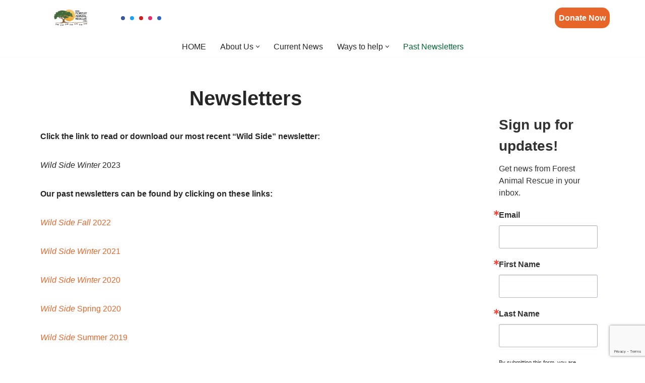

--- FILE ---
content_type: text/html; charset=utf-8
request_url: https://www.google.com/recaptcha/api2/anchor?ar=1&k=6LfHrSkUAAAAAPnKk5cT6JuKlKPzbwyTYuO8--Vr&co=aHR0cHM6Ly93d3cuZm9yZXN0YW5pbWFscmVzY3VlLm9yZzo0NDM.&hl=en&v=PoyoqOPhxBO7pBk68S4YbpHZ&size=invisible&anchor-ms=20000&execute-ms=30000&cb=ijrcwvk4d5jv
body_size: 49417
content:
<!DOCTYPE HTML><html dir="ltr" lang="en"><head><meta http-equiv="Content-Type" content="text/html; charset=UTF-8">
<meta http-equiv="X-UA-Compatible" content="IE=edge">
<title>reCAPTCHA</title>
<style type="text/css">
/* cyrillic-ext */
@font-face {
  font-family: 'Roboto';
  font-style: normal;
  font-weight: 400;
  font-stretch: 100%;
  src: url(//fonts.gstatic.com/s/roboto/v48/KFO7CnqEu92Fr1ME7kSn66aGLdTylUAMa3GUBHMdazTgWw.woff2) format('woff2');
  unicode-range: U+0460-052F, U+1C80-1C8A, U+20B4, U+2DE0-2DFF, U+A640-A69F, U+FE2E-FE2F;
}
/* cyrillic */
@font-face {
  font-family: 'Roboto';
  font-style: normal;
  font-weight: 400;
  font-stretch: 100%;
  src: url(//fonts.gstatic.com/s/roboto/v48/KFO7CnqEu92Fr1ME7kSn66aGLdTylUAMa3iUBHMdazTgWw.woff2) format('woff2');
  unicode-range: U+0301, U+0400-045F, U+0490-0491, U+04B0-04B1, U+2116;
}
/* greek-ext */
@font-face {
  font-family: 'Roboto';
  font-style: normal;
  font-weight: 400;
  font-stretch: 100%;
  src: url(//fonts.gstatic.com/s/roboto/v48/KFO7CnqEu92Fr1ME7kSn66aGLdTylUAMa3CUBHMdazTgWw.woff2) format('woff2');
  unicode-range: U+1F00-1FFF;
}
/* greek */
@font-face {
  font-family: 'Roboto';
  font-style: normal;
  font-weight: 400;
  font-stretch: 100%;
  src: url(//fonts.gstatic.com/s/roboto/v48/KFO7CnqEu92Fr1ME7kSn66aGLdTylUAMa3-UBHMdazTgWw.woff2) format('woff2');
  unicode-range: U+0370-0377, U+037A-037F, U+0384-038A, U+038C, U+038E-03A1, U+03A3-03FF;
}
/* math */
@font-face {
  font-family: 'Roboto';
  font-style: normal;
  font-weight: 400;
  font-stretch: 100%;
  src: url(//fonts.gstatic.com/s/roboto/v48/KFO7CnqEu92Fr1ME7kSn66aGLdTylUAMawCUBHMdazTgWw.woff2) format('woff2');
  unicode-range: U+0302-0303, U+0305, U+0307-0308, U+0310, U+0312, U+0315, U+031A, U+0326-0327, U+032C, U+032F-0330, U+0332-0333, U+0338, U+033A, U+0346, U+034D, U+0391-03A1, U+03A3-03A9, U+03B1-03C9, U+03D1, U+03D5-03D6, U+03F0-03F1, U+03F4-03F5, U+2016-2017, U+2034-2038, U+203C, U+2040, U+2043, U+2047, U+2050, U+2057, U+205F, U+2070-2071, U+2074-208E, U+2090-209C, U+20D0-20DC, U+20E1, U+20E5-20EF, U+2100-2112, U+2114-2115, U+2117-2121, U+2123-214F, U+2190, U+2192, U+2194-21AE, U+21B0-21E5, U+21F1-21F2, U+21F4-2211, U+2213-2214, U+2216-22FF, U+2308-230B, U+2310, U+2319, U+231C-2321, U+2336-237A, U+237C, U+2395, U+239B-23B7, U+23D0, U+23DC-23E1, U+2474-2475, U+25AF, U+25B3, U+25B7, U+25BD, U+25C1, U+25CA, U+25CC, U+25FB, U+266D-266F, U+27C0-27FF, U+2900-2AFF, U+2B0E-2B11, U+2B30-2B4C, U+2BFE, U+3030, U+FF5B, U+FF5D, U+1D400-1D7FF, U+1EE00-1EEFF;
}
/* symbols */
@font-face {
  font-family: 'Roboto';
  font-style: normal;
  font-weight: 400;
  font-stretch: 100%;
  src: url(//fonts.gstatic.com/s/roboto/v48/KFO7CnqEu92Fr1ME7kSn66aGLdTylUAMaxKUBHMdazTgWw.woff2) format('woff2');
  unicode-range: U+0001-000C, U+000E-001F, U+007F-009F, U+20DD-20E0, U+20E2-20E4, U+2150-218F, U+2190, U+2192, U+2194-2199, U+21AF, U+21E6-21F0, U+21F3, U+2218-2219, U+2299, U+22C4-22C6, U+2300-243F, U+2440-244A, U+2460-24FF, U+25A0-27BF, U+2800-28FF, U+2921-2922, U+2981, U+29BF, U+29EB, U+2B00-2BFF, U+4DC0-4DFF, U+FFF9-FFFB, U+10140-1018E, U+10190-1019C, U+101A0, U+101D0-101FD, U+102E0-102FB, U+10E60-10E7E, U+1D2C0-1D2D3, U+1D2E0-1D37F, U+1F000-1F0FF, U+1F100-1F1AD, U+1F1E6-1F1FF, U+1F30D-1F30F, U+1F315, U+1F31C, U+1F31E, U+1F320-1F32C, U+1F336, U+1F378, U+1F37D, U+1F382, U+1F393-1F39F, U+1F3A7-1F3A8, U+1F3AC-1F3AF, U+1F3C2, U+1F3C4-1F3C6, U+1F3CA-1F3CE, U+1F3D4-1F3E0, U+1F3ED, U+1F3F1-1F3F3, U+1F3F5-1F3F7, U+1F408, U+1F415, U+1F41F, U+1F426, U+1F43F, U+1F441-1F442, U+1F444, U+1F446-1F449, U+1F44C-1F44E, U+1F453, U+1F46A, U+1F47D, U+1F4A3, U+1F4B0, U+1F4B3, U+1F4B9, U+1F4BB, U+1F4BF, U+1F4C8-1F4CB, U+1F4D6, U+1F4DA, U+1F4DF, U+1F4E3-1F4E6, U+1F4EA-1F4ED, U+1F4F7, U+1F4F9-1F4FB, U+1F4FD-1F4FE, U+1F503, U+1F507-1F50B, U+1F50D, U+1F512-1F513, U+1F53E-1F54A, U+1F54F-1F5FA, U+1F610, U+1F650-1F67F, U+1F687, U+1F68D, U+1F691, U+1F694, U+1F698, U+1F6AD, U+1F6B2, U+1F6B9-1F6BA, U+1F6BC, U+1F6C6-1F6CF, U+1F6D3-1F6D7, U+1F6E0-1F6EA, U+1F6F0-1F6F3, U+1F6F7-1F6FC, U+1F700-1F7FF, U+1F800-1F80B, U+1F810-1F847, U+1F850-1F859, U+1F860-1F887, U+1F890-1F8AD, U+1F8B0-1F8BB, U+1F8C0-1F8C1, U+1F900-1F90B, U+1F93B, U+1F946, U+1F984, U+1F996, U+1F9E9, U+1FA00-1FA6F, U+1FA70-1FA7C, U+1FA80-1FA89, U+1FA8F-1FAC6, U+1FACE-1FADC, U+1FADF-1FAE9, U+1FAF0-1FAF8, U+1FB00-1FBFF;
}
/* vietnamese */
@font-face {
  font-family: 'Roboto';
  font-style: normal;
  font-weight: 400;
  font-stretch: 100%;
  src: url(//fonts.gstatic.com/s/roboto/v48/KFO7CnqEu92Fr1ME7kSn66aGLdTylUAMa3OUBHMdazTgWw.woff2) format('woff2');
  unicode-range: U+0102-0103, U+0110-0111, U+0128-0129, U+0168-0169, U+01A0-01A1, U+01AF-01B0, U+0300-0301, U+0303-0304, U+0308-0309, U+0323, U+0329, U+1EA0-1EF9, U+20AB;
}
/* latin-ext */
@font-face {
  font-family: 'Roboto';
  font-style: normal;
  font-weight: 400;
  font-stretch: 100%;
  src: url(//fonts.gstatic.com/s/roboto/v48/KFO7CnqEu92Fr1ME7kSn66aGLdTylUAMa3KUBHMdazTgWw.woff2) format('woff2');
  unicode-range: U+0100-02BA, U+02BD-02C5, U+02C7-02CC, U+02CE-02D7, U+02DD-02FF, U+0304, U+0308, U+0329, U+1D00-1DBF, U+1E00-1E9F, U+1EF2-1EFF, U+2020, U+20A0-20AB, U+20AD-20C0, U+2113, U+2C60-2C7F, U+A720-A7FF;
}
/* latin */
@font-face {
  font-family: 'Roboto';
  font-style: normal;
  font-weight: 400;
  font-stretch: 100%;
  src: url(//fonts.gstatic.com/s/roboto/v48/KFO7CnqEu92Fr1ME7kSn66aGLdTylUAMa3yUBHMdazQ.woff2) format('woff2');
  unicode-range: U+0000-00FF, U+0131, U+0152-0153, U+02BB-02BC, U+02C6, U+02DA, U+02DC, U+0304, U+0308, U+0329, U+2000-206F, U+20AC, U+2122, U+2191, U+2193, U+2212, U+2215, U+FEFF, U+FFFD;
}
/* cyrillic-ext */
@font-face {
  font-family: 'Roboto';
  font-style: normal;
  font-weight: 500;
  font-stretch: 100%;
  src: url(//fonts.gstatic.com/s/roboto/v48/KFO7CnqEu92Fr1ME7kSn66aGLdTylUAMa3GUBHMdazTgWw.woff2) format('woff2');
  unicode-range: U+0460-052F, U+1C80-1C8A, U+20B4, U+2DE0-2DFF, U+A640-A69F, U+FE2E-FE2F;
}
/* cyrillic */
@font-face {
  font-family: 'Roboto';
  font-style: normal;
  font-weight: 500;
  font-stretch: 100%;
  src: url(//fonts.gstatic.com/s/roboto/v48/KFO7CnqEu92Fr1ME7kSn66aGLdTylUAMa3iUBHMdazTgWw.woff2) format('woff2');
  unicode-range: U+0301, U+0400-045F, U+0490-0491, U+04B0-04B1, U+2116;
}
/* greek-ext */
@font-face {
  font-family: 'Roboto';
  font-style: normal;
  font-weight: 500;
  font-stretch: 100%;
  src: url(//fonts.gstatic.com/s/roboto/v48/KFO7CnqEu92Fr1ME7kSn66aGLdTylUAMa3CUBHMdazTgWw.woff2) format('woff2');
  unicode-range: U+1F00-1FFF;
}
/* greek */
@font-face {
  font-family: 'Roboto';
  font-style: normal;
  font-weight: 500;
  font-stretch: 100%;
  src: url(//fonts.gstatic.com/s/roboto/v48/KFO7CnqEu92Fr1ME7kSn66aGLdTylUAMa3-UBHMdazTgWw.woff2) format('woff2');
  unicode-range: U+0370-0377, U+037A-037F, U+0384-038A, U+038C, U+038E-03A1, U+03A3-03FF;
}
/* math */
@font-face {
  font-family: 'Roboto';
  font-style: normal;
  font-weight: 500;
  font-stretch: 100%;
  src: url(//fonts.gstatic.com/s/roboto/v48/KFO7CnqEu92Fr1ME7kSn66aGLdTylUAMawCUBHMdazTgWw.woff2) format('woff2');
  unicode-range: U+0302-0303, U+0305, U+0307-0308, U+0310, U+0312, U+0315, U+031A, U+0326-0327, U+032C, U+032F-0330, U+0332-0333, U+0338, U+033A, U+0346, U+034D, U+0391-03A1, U+03A3-03A9, U+03B1-03C9, U+03D1, U+03D5-03D6, U+03F0-03F1, U+03F4-03F5, U+2016-2017, U+2034-2038, U+203C, U+2040, U+2043, U+2047, U+2050, U+2057, U+205F, U+2070-2071, U+2074-208E, U+2090-209C, U+20D0-20DC, U+20E1, U+20E5-20EF, U+2100-2112, U+2114-2115, U+2117-2121, U+2123-214F, U+2190, U+2192, U+2194-21AE, U+21B0-21E5, U+21F1-21F2, U+21F4-2211, U+2213-2214, U+2216-22FF, U+2308-230B, U+2310, U+2319, U+231C-2321, U+2336-237A, U+237C, U+2395, U+239B-23B7, U+23D0, U+23DC-23E1, U+2474-2475, U+25AF, U+25B3, U+25B7, U+25BD, U+25C1, U+25CA, U+25CC, U+25FB, U+266D-266F, U+27C0-27FF, U+2900-2AFF, U+2B0E-2B11, U+2B30-2B4C, U+2BFE, U+3030, U+FF5B, U+FF5D, U+1D400-1D7FF, U+1EE00-1EEFF;
}
/* symbols */
@font-face {
  font-family: 'Roboto';
  font-style: normal;
  font-weight: 500;
  font-stretch: 100%;
  src: url(//fonts.gstatic.com/s/roboto/v48/KFO7CnqEu92Fr1ME7kSn66aGLdTylUAMaxKUBHMdazTgWw.woff2) format('woff2');
  unicode-range: U+0001-000C, U+000E-001F, U+007F-009F, U+20DD-20E0, U+20E2-20E4, U+2150-218F, U+2190, U+2192, U+2194-2199, U+21AF, U+21E6-21F0, U+21F3, U+2218-2219, U+2299, U+22C4-22C6, U+2300-243F, U+2440-244A, U+2460-24FF, U+25A0-27BF, U+2800-28FF, U+2921-2922, U+2981, U+29BF, U+29EB, U+2B00-2BFF, U+4DC0-4DFF, U+FFF9-FFFB, U+10140-1018E, U+10190-1019C, U+101A0, U+101D0-101FD, U+102E0-102FB, U+10E60-10E7E, U+1D2C0-1D2D3, U+1D2E0-1D37F, U+1F000-1F0FF, U+1F100-1F1AD, U+1F1E6-1F1FF, U+1F30D-1F30F, U+1F315, U+1F31C, U+1F31E, U+1F320-1F32C, U+1F336, U+1F378, U+1F37D, U+1F382, U+1F393-1F39F, U+1F3A7-1F3A8, U+1F3AC-1F3AF, U+1F3C2, U+1F3C4-1F3C6, U+1F3CA-1F3CE, U+1F3D4-1F3E0, U+1F3ED, U+1F3F1-1F3F3, U+1F3F5-1F3F7, U+1F408, U+1F415, U+1F41F, U+1F426, U+1F43F, U+1F441-1F442, U+1F444, U+1F446-1F449, U+1F44C-1F44E, U+1F453, U+1F46A, U+1F47D, U+1F4A3, U+1F4B0, U+1F4B3, U+1F4B9, U+1F4BB, U+1F4BF, U+1F4C8-1F4CB, U+1F4D6, U+1F4DA, U+1F4DF, U+1F4E3-1F4E6, U+1F4EA-1F4ED, U+1F4F7, U+1F4F9-1F4FB, U+1F4FD-1F4FE, U+1F503, U+1F507-1F50B, U+1F50D, U+1F512-1F513, U+1F53E-1F54A, U+1F54F-1F5FA, U+1F610, U+1F650-1F67F, U+1F687, U+1F68D, U+1F691, U+1F694, U+1F698, U+1F6AD, U+1F6B2, U+1F6B9-1F6BA, U+1F6BC, U+1F6C6-1F6CF, U+1F6D3-1F6D7, U+1F6E0-1F6EA, U+1F6F0-1F6F3, U+1F6F7-1F6FC, U+1F700-1F7FF, U+1F800-1F80B, U+1F810-1F847, U+1F850-1F859, U+1F860-1F887, U+1F890-1F8AD, U+1F8B0-1F8BB, U+1F8C0-1F8C1, U+1F900-1F90B, U+1F93B, U+1F946, U+1F984, U+1F996, U+1F9E9, U+1FA00-1FA6F, U+1FA70-1FA7C, U+1FA80-1FA89, U+1FA8F-1FAC6, U+1FACE-1FADC, U+1FADF-1FAE9, U+1FAF0-1FAF8, U+1FB00-1FBFF;
}
/* vietnamese */
@font-face {
  font-family: 'Roboto';
  font-style: normal;
  font-weight: 500;
  font-stretch: 100%;
  src: url(//fonts.gstatic.com/s/roboto/v48/KFO7CnqEu92Fr1ME7kSn66aGLdTylUAMa3OUBHMdazTgWw.woff2) format('woff2');
  unicode-range: U+0102-0103, U+0110-0111, U+0128-0129, U+0168-0169, U+01A0-01A1, U+01AF-01B0, U+0300-0301, U+0303-0304, U+0308-0309, U+0323, U+0329, U+1EA0-1EF9, U+20AB;
}
/* latin-ext */
@font-face {
  font-family: 'Roboto';
  font-style: normal;
  font-weight: 500;
  font-stretch: 100%;
  src: url(//fonts.gstatic.com/s/roboto/v48/KFO7CnqEu92Fr1ME7kSn66aGLdTylUAMa3KUBHMdazTgWw.woff2) format('woff2');
  unicode-range: U+0100-02BA, U+02BD-02C5, U+02C7-02CC, U+02CE-02D7, U+02DD-02FF, U+0304, U+0308, U+0329, U+1D00-1DBF, U+1E00-1E9F, U+1EF2-1EFF, U+2020, U+20A0-20AB, U+20AD-20C0, U+2113, U+2C60-2C7F, U+A720-A7FF;
}
/* latin */
@font-face {
  font-family: 'Roboto';
  font-style: normal;
  font-weight: 500;
  font-stretch: 100%;
  src: url(//fonts.gstatic.com/s/roboto/v48/KFO7CnqEu92Fr1ME7kSn66aGLdTylUAMa3yUBHMdazQ.woff2) format('woff2');
  unicode-range: U+0000-00FF, U+0131, U+0152-0153, U+02BB-02BC, U+02C6, U+02DA, U+02DC, U+0304, U+0308, U+0329, U+2000-206F, U+20AC, U+2122, U+2191, U+2193, U+2212, U+2215, U+FEFF, U+FFFD;
}
/* cyrillic-ext */
@font-face {
  font-family: 'Roboto';
  font-style: normal;
  font-weight: 900;
  font-stretch: 100%;
  src: url(//fonts.gstatic.com/s/roboto/v48/KFO7CnqEu92Fr1ME7kSn66aGLdTylUAMa3GUBHMdazTgWw.woff2) format('woff2');
  unicode-range: U+0460-052F, U+1C80-1C8A, U+20B4, U+2DE0-2DFF, U+A640-A69F, U+FE2E-FE2F;
}
/* cyrillic */
@font-face {
  font-family: 'Roboto';
  font-style: normal;
  font-weight: 900;
  font-stretch: 100%;
  src: url(//fonts.gstatic.com/s/roboto/v48/KFO7CnqEu92Fr1ME7kSn66aGLdTylUAMa3iUBHMdazTgWw.woff2) format('woff2');
  unicode-range: U+0301, U+0400-045F, U+0490-0491, U+04B0-04B1, U+2116;
}
/* greek-ext */
@font-face {
  font-family: 'Roboto';
  font-style: normal;
  font-weight: 900;
  font-stretch: 100%;
  src: url(//fonts.gstatic.com/s/roboto/v48/KFO7CnqEu92Fr1ME7kSn66aGLdTylUAMa3CUBHMdazTgWw.woff2) format('woff2');
  unicode-range: U+1F00-1FFF;
}
/* greek */
@font-face {
  font-family: 'Roboto';
  font-style: normal;
  font-weight: 900;
  font-stretch: 100%;
  src: url(//fonts.gstatic.com/s/roboto/v48/KFO7CnqEu92Fr1ME7kSn66aGLdTylUAMa3-UBHMdazTgWw.woff2) format('woff2');
  unicode-range: U+0370-0377, U+037A-037F, U+0384-038A, U+038C, U+038E-03A1, U+03A3-03FF;
}
/* math */
@font-face {
  font-family: 'Roboto';
  font-style: normal;
  font-weight: 900;
  font-stretch: 100%;
  src: url(//fonts.gstatic.com/s/roboto/v48/KFO7CnqEu92Fr1ME7kSn66aGLdTylUAMawCUBHMdazTgWw.woff2) format('woff2');
  unicode-range: U+0302-0303, U+0305, U+0307-0308, U+0310, U+0312, U+0315, U+031A, U+0326-0327, U+032C, U+032F-0330, U+0332-0333, U+0338, U+033A, U+0346, U+034D, U+0391-03A1, U+03A3-03A9, U+03B1-03C9, U+03D1, U+03D5-03D6, U+03F0-03F1, U+03F4-03F5, U+2016-2017, U+2034-2038, U+203C, U+2040, U+2043, U+2047, U+2050, U+2057, U+205F, U+2070-2071, U+2074-208E, U+2090-209C, U+20D0-20DC, U+20E1, U+20E5-20EF, U+2100-2112, U+2114-2115, U+2117-2121, U+2123-214F, U+2190, U+2192, U+2194-21AE, U+21B0-21E5, U+21F1-21F2, U+21F4-2211, U+2213-2214, U+2216-22FF, U+2308-230B, U+2310, U+2319, U+231C-2321, U+2336-237A, U+237C, U+2395, U+239B-23B7, U+23D0, U+23DC-23E1, U+2474-2475, U+25AF, U+25B3, U+25B7, U+25BD, U+25C1, U+25CA, U+25CC, U+25FB, U+266D-266F, U+27C0-27FF, U+2900-2AFF, U+2B0E-2B11, U+2B30-2B4C, U+2BFE, U+3030, U+FF5B, U+FF5D, U+1D400-1D7FF, U+1EE00-1EEFF;
}
/* symbols */
@font-face {
  font-family: 'Roboto';
  font-style: normal;
  font-weight: 900;
  font-stretch: 100%;
  src: url(//fonts.gstatic.com/s/roboto/v48/KFO7CnqEu92Fr1ME7kSn66aGLdTylUAMaxKUBHMdazTgWw.woff2) format('woff2');
  unicode-range: U+0001-000C, U+000E-001F, U+007F-009F, U+20DD-20E0, U+20E2-20E4, U+2150-218F, U+2190, U+2192, U+2194-2199, U+21AF, U+21E6-21F0, U+21F3, U+2218-2219, U+2299, U+22C4-22C6, U+2300-243F, U+2440-244A, U+2460-24FF, U+25A0-27BF, U+2800-28FF, U+2921-2922, U+2981, U+29BF, U+29EB, U+2B00-2BFF, U+4DC0-4DFF, U+FFF9-FFFB, U+10140-1018E, U+10190-1019C, U+101A0, U+101D0-101FD, U+102E0-102FB, U+10E60-10E7E, U+1D2C0-1D2D3, U+1D2E0-1D37F, U+1F000-1F0FF, U+1F100-1F1AD, U+1F1E6-1F1FF, U+1F30D-1F30F, U+1F315, U+1F31C, U+1F31E, U+1F320-1F32C, U+1F336, U+1F378, U+1F37D, U+1F382, U+1F393-1F39F, U+1F3A7-1F3A8, U+1F3AC-1F3AF, U+1F3C2, U+1F3C4-1F3C6, U+1F3CA-1F3CE, U+1F3D4-1F3E0, U+1F3ED, U+1F3F1-1F3F3, U+1F3F5-1F3F7, U+1F408, U+1F415, U+1F41F, U+1F426, U+1F43F, U+1F441-1F442, U+1F444, U+1F446-1F449, U+1F44C-1F44E, U+1F453, U+1F46A, U+1F47D, U+1F4A3, U+1F4B0, U+1F4B3, U+1F4B9, U+1F4BB, U+1F4BF, U+1F4C8-1F4CB, U+1F4D6, U+1F4DA, U+1F4DF, U+1F4E3-1F4E6, U+1F4EA-1F4ED, U+1F4F7, U+1F4F9-1F4FB, U+1F4FD-1F4FE, U+1F503, U+1F507-1F50B, U+1F50D, U+1F512-1F513, U+1F53E-1F54A, U+1F54F-1F5FA, U+1F610, U+1F650-1F67F, U+1F687, U+1F68D, U+1F691, U+1F694, U+1F698, U+1F6AD, U+1F6B2, U+1F6B9-1F6BA, U+1F6BC, U+1F6C6-1F6CF, U+1F6D3-1F6D7, U+1F6E0-1F6EA, U+1F6F0-1F6F3, U+1F6F7-1F6FC, U+1F700-1F7FF, U+1F800-1F80B, U+1F810-1F847, U+1F850-1F859, U+1F860-1F887, U+1F890-1F8AD, U+1F8B0-1F8BB, U+1F8C0-1F8C1, U+1F900-1F90B, U+1F93B, U+1F946, U+1F984, U+1F996, U+1F9E9, U+1FA00-1FA6F, U+1FA70-1FA7C, U+1FA80-1FA89, U+1FA8F-1FAC6, U+1FACE-1FADC, U+1FADF-1FAE9, U+1FAF0-1FAF8, U+1FB00-1FBFF;
}
/* vietnamese */
@font-face {
  font-family: 'Roboto';
  font-style: normal;
  font-weight: 900;
  font-stretch: 100%;
  src: url(//fonts.gstatic.com/s/roboto/v48/KFO7CnqEu92Fr1ME7kSn66aGLdTylUAMa3OUBHMdazTgWw.woff2) format('woff2');
  unicode-range: U+0102-0103, U+0110-0111, U+0128-0129, U+0168-0169, U+01A0-01A1, U+01AF-01B0, U+0300-0301, U+0303-0304, U+0308-0309, U+0323, U+0329, U+1EA0-1EF9, U+20AB;
}
/* latin-ext */
@font-face {
  font-family: 'Roboto';
  font-style: normal;
  font-weight: 900;
  font-stretch: 100%;
  src: url(//fonts.gstatic.com/s/roboto/v48/KFO7CnqEu92Fr1ME7kSn66aGLdTylUAMa3KUBHMdazTgWw.woff2) format('woff2');
  unicode-range: U+0100-02BA, U+02BD-02C5, U+02C7-02CC, U+02CE-02D7, U+02DD-02FF, U+0304, U+0308, U+0329, U+1D00-1DBF, U+1E00-1E9F, U+1EF2-1EFF, U+2020, U+20A0-20AB, U+20AD-20C0, U+2113, U+2C60-2C7F, U+A720-A7FF;
}
/* latin */
@font-face {
  font-family: 'Roboto';
  font-style: normal;
  font-weight: 900;
  font-stretch: 100%;
  src: url(//fonts.gstatic.com/s/roboto/v48/KFO7CnqEu92Fr1ME7kSn66aGLdTylUAMa3yUBHMdazQ.woff2) format('woff2');
  unicode-range: U+0000-00FF, U+0131, U+0152-0153, U+02BB-02BC, U+02C6, U+02DA, U+02DC, U+0304, U+0308, U+0329, U+2000-206F, U+20AC, U+2122, U+2191, U+2193, U+2212, U+2215, U+FEFF, U+FFFD;
}

</style>
<link rel="stylesheet" type="text/css" href="https://www.gstatic.com/recaptcha/releases/PoyoqOPhxBO7pBk68S4YbpHZ/styles__ltr.css">
<script nonce="ohMr1gwmN_5y4fWQiS4RAA" type="text/javascript">window['__recaptcha_api'] = 'https://www.google.com/recaptcha/api2/';</script>
<script type="text/javascript" src="https://www.gstatic.com/recaptcha/releases/PoyoqOPhxBO7pBk68S4YbpHZ/recaptcha__en.js" nonce="ohMr1gwmN_5y4fWQiS4RAA">
      
    </script></head>
<body><div id="rc-anchor-alert" class="rc-anchor-alert"></div>
<input type="hidden" id="recaptcha-token" value="[base64]">
<script type="text/javascript" nonce="ohMr1gwmN_5y4fWQiS4RAA">
      recaptcha.anchor.Main.init("[\x22ainput\x22,[\x22bgdata\x22,\x22\x22,\[base64]/[base64]/[base64]/ZyhXLGgpOnEoW04sMjEsbF0sVywwKSxoKSxmYWxzZSxmYWxzZSl9Y2F0Y2goayl7RygzNTgsVyk/[base64]/[base64]/[base64]/[base64]/[base64]/[base64]/[base64]/bmV3IEJbT10oRFswXSk6dz09Mj9uZXcgQltPXShEWzBdLERbMV0pOnc9PTM/bmV3IEJbT10oRFswXSxEWzFdLERbMl0pOnc9PTQ/[base64]/[base64]/[base64]/[base64]/[base64]\\u003d\x22,\[base64]\\u003d\x22,\[base64]/[base64]/DncOtwp7CtcOlcgg3w6bCtMOhw4XDihgPNDxuw4/DjcOrGm/DpEzDlMOoRXHCmcODbMK6wqXDp8Ofw7nCjMKJwo1Ew509wqdiw4LDpl3CnFTDsnrDv8KHw4PDhw5BwrZNUcKXOsKcJsOewoPCl8KEXcKgwqFQH250HcK9L8OCw7oFwqZPWMK7wqALfytCw55MWMK0wrk9w5vDtU9sSAPDtcOiwr/Co8OyOiDCmsOmwqsfwqErw5lOJ8O2ZnlCKsO7UcKwC8OiLQrCvlAFw5PDkXo1w5Bjwr4Ew6DCtGo2LcO3wqHDpEg0w6XCuFzCncKCFm3Dl8OrHVhxW2MRDMKpwrnDtXPCnsOCw43DskXDh8OyRCfDsxBCwodbw65lwqHCqsKMwogvCsKVSS7Cti/CqhnCogDDiX41w5/DmcK1ADIew5I9fMO9wrQqY8O5e2ZnQMODPcOFSMONwo7CnGzClWwuB8O5OwjCqsKzwqLDv2VWwqR9HsOzF8Ofw7HDozRsw4HDrlpGw6DCjMKGwrDDrcObwqPCnVzDuyhHw5/CoiXCo8KAHXwBw5nDn8KFPnbCk8KXw4UWNW7DvnTChMKvwrLCmyALwrPCuifCnsOxw54wwqQHw7/DtTkeFsKtw6bDj2goBcOfZcKNDQ7DisKJSCzCgcKXw60rwokqPQHCisOYwr0/R8OawrA/a8OBYcOwPMOQIzZSw6EhwoFKw6TDiXvDuR7ChsOfwpvCkcKVKsKHw5TCuAnDmcO2X8OHXHI1CywREMKBwo3CpxIZw7HCpUfCsAfCswVvwrfDoMKcw7dgAnU9w4DCrU/DjMKDH0Iuw6V1W8KBw7cRwqxhw5bDr2DCl2d0w6AQwoY7w4rDh8OlwoHDrcKKw4EPD8Kgw5bChi7DoMOHf0zCu0HCnsOLMwbCv8KDYlXCrMO9wokHDQMEwo7DqHFvZcObYcOqwrHClwXCu8KTdcOOw4zDuyd3OznCrx/CucKLwpJkworCocOGwpnDgRzDtsKMw6bChxZ4woHDpCDDg8KlKCU2XjvDv8OcXBfCrsKzwoUFw6HCq242w7lJw6bCtyHCmMO4w5vDtMOtEcKbM8ObHMOqOcKFw6l8YMOKw67DhUR0V8OoH8KgacOFNMOQBSjCjMKAwpMcAwbCkSjDvsO0w43CkGM9wqF2wq/DvDTCuSlGwrDDqcK7w4/Dnnkow71LNsKSCcOhwqBHXMOPOm8Qw5bCjRvChcOewo0MMsKQFRMMw5kDwpI1KQTDtRYYw7cXw7NJw5PCuFDCrSFww6HDvDESFljCol11wofCq2LDn2vDhcKFZF4Fw43CsFrCiCfDl8Kcw4HCusKGw5hGwrFnMSTDhVhlw5bCjMKPVcKWwq/CksKlwpQmOcOqJsO/wpBKw40PRBltQw/DrsO3wpPDojHCuVLDgBvDu0QacmdLQTHCu8K5U24mw7bCrsKHwrlgecOmwqNIVAjCikMww7nCksOWw7LDjFQAfz/DinJ2wpU1aMOZwqXDlnbDo8KNw6pYwqIowrA0w7cMw7HCocOOwqDCjMKfNcO7w6ESw5DCpBZdesKiXMOSwqHCscO/w5rCgcKldsOEw6jCn3QRwphLwrcOYDfDkgHCh0RJJTUAw58CHMK9A8O1wqhDDcKIbcKPZB4Kw6/Cr8KAwoTDjUPDu0zDuXBbw55xwplJw7/CiCRgw4DCgxEwWsK2wrxtwp3ChsKew4NvwrEhI8KcXUrDnXZEP8KCJw0fw5vDv8K/Y8OObncvw616W8KTL8OFw7Flw6PDtMO9by4Cw48Zwr/CviDCm8O6UMONRibCvMK/[base64]/QsKYAlfCkxPDjHEowqwADX0xKsK8wrtYKG0yWWfCljvCisKOKcK8R0TClBIYw71iw5rCsWFDw7gQTyTCqcKzwoVNw5PCuMOKbX4dwqDDkcKow5t2E8OVw5Zzw4/DoMO/wpYow7ZFw7TCvMO9SwHDki7Cv8OIcWd7wrtxBEHDnsKeN8Kvw6Frw7Vow4XDqcKxw75mworCgcOtw4fCgWl4ZTbCr8K/wp3DkWdRw7NMwr/Cunl0wpnCrnzDnMKVw5Ytw43DlMOmwpUcXsOvJcODwqLDjcKfwpJxdFA6w7JYw43ClQjCoRYwaTYgNXTCn8KpW8KXwrZXN8OlbcKFUzhCU8OqDjAhwqROw7AyWsOme8OQwqjCgXvClTAoMcKQwojDoDYpUcKgBMOWdXo5w7/Dk8O6MVnDn8Klw6A5QhXCmMKzw5wPf8O/d0/[base64]/Drzg1MFbCscOUwq90EEsbw7pGwq4jTMK3wofCrFo9wqE9PCrCqcO9w5x2woDDh8Kjc8KJfQR8Kw1gWMOywqvCqcOpHAdIwr5Cw5jDhMOywowdw5jDmH4Qw5/[base64]/H8OiWMO1VXzCgC54A8KlCTDDlsOWVDfCosKywqbCh8KaFMKDwpbClnvDh8Oxw4HDrGDDlETCj8KHDsKRw51iUw0Kw5ciAUpHw4zDm8KzwofDscKOwqTCnsKMwp9qPcKkw4HClMOqw4MwTS/ChnM2F1Yaw4A8w7B3woTCm23Dk2g1ECLDgcOmFXXCnDLDp8KePgPCmcK6w4/CosOiAmptLlYrIsKJw6I2HjvCqCRVw6/DqGtVwpg3wp/Cs8OfLcOKw5/DvcK1KV/Cv8ONC8K6wpB9wofDu8KILGfDhXgbw4bDixUYS8K/[base64]/ChwU5TGnChMKmDMOaTCEUwo5RG8Ovw5gJUX8QScOCw7zCnsK5CCF7w6LDucKJP3EKWcK5OcOKawbCgmcqw4DDlMKGwpYlMgjDlcK1NcKPG2LCvCHDnsKyRxNgRyrCssKFwq45woENGcKOVcOewpbCrMOdSH5hwrtFccOkBMKSw6/ChHxZdcKZw4drFiQZDMO/w67CuW3DgMOmwrLDtsKVw5PDvMK7acK1SCgdW3HDrMO0w50tbsOHw5DDmz7CgMKfw4fDk8K8wqjDuMOgw4vCp8KCw5JLw5Zew6jCsMK7UWrDqMKkABhDw7sOLTZCw7rDrF7CtlPDlcOxw5UIGUjCtX0zw6TCi1LDvMKpTcKoVMKQUybCqsKtV0/Dp15rbcK3dcOVwqw+woFvaCk9wrN8w7A/b8OpDsKfwqVTOMORw5/CisKNJwdew5N3w4/Dkyk9w77CrsKxVx/[base64]/DinPDhW7DvsKbw7Vtw4zDtsO9w7JMMznCuQTDvBtww5I6f33Co1nCvMK9w4ggBVs2w7vCncKww6HCjMKhEDsow4gPw4V9XiAGX8KpfiDDn8OTw5bCqMKEwpbDrMOawq/CujTDjsOdNyzDpwxNA1VtwqHDlMOWDMOfA8KzAUbDoMKqw7cuW8OkCkl2E8KYUsK5dizCrELDpcOJwqfDrcOyWcOawq/DvsKaw7rDgQgVw6QNw7QyZHI6Xlpbw7/DqXvCglrCqlHDuz3DgXnDsCXDn8O7w7AsLUDCsEZDPMKlwqkVwrLCqsKBwrQOwrgNY8OIYsOQwpxaI8KCwpTCisK0w6BPw5Rcw48QwqB2C8O3wplqEQzCrFcQw5nDqgXDmMOQwostHVjCoiVjwqZkwroXGcO+YMO+woEgw4IUw5MMwoVQXV3Dtw7CrybDuH1Wwp/Dr8KRbcOBw4/[base64]/Fx3CgsOgKMODwqzCoWfDtzguwro8wrB+wq5iL8KDRsKvw5EhQ2/DmVfCjlzCoMOJcxJLUjI1w4/Dik1MI8KpwoZUwqQ/wrXDlGfDj8OVNsKIZcKpJcOSwqUawpsbUkIePmYlwp4ww5xGw7wlRELDiMK0U8O+w5FWwofCnMOmw57CtGgXwofCn8K6fcKPwoTCoMK/KVDClUPDhcKZwr/DrMOJXsOUAgbDq8KJwoHCjFnCvMKsKz7ChcOILxwGw4sUw4fDp3bDu07DsMK1wpAwWVLCtnPCosK6RsO8T8OyU8O3ZS3Di150wpt5T8O9GFhdUhUDwqjDgMKYDEHDncO8w6/[base64]/w7HDgy9gB2BoFMK7BMK2w6ATwo1fYcKzcHVvwonDlkfCsWLCgMK6wrTDisKwwpwdwodmSMOqw5XCpMKYWX7CvT1LwqfDsAx1w5MKfcOKfsKXLiItwrVwfMOkwoPCu8KhLcO5esKkwq5cZWzCvMKlD8K0dMKBOEcMwot3w7Q/[base64]/DsWvCiFEewq0Uf2gYa8Klwr/DikTDmTFWwpfCq1zDmMO3dMKewrVSwoHDqcKZw64TwrjCj8KKw5JYwoljwobDisKAw4bCnT3DgU7Ci8OiVjHCk8KHAsOfwq/CuV3DhMKIw4pxfsKjw6gnLMOGbsKVwpsYK8OTw4jDlcO1aSnCuGjCoEszwqk+C1VhM0DDt37DocOPBCJsw74dwoppw5fCucK9w4smOMKDw6hdwqsdwqvCnSvDuCLCosKYwqbDqVHCgMKZwonCoXfDhcOIb8K4bCXCnxLDkmrCtcOVd0F/[base64]/CpQzDoAg1WMOPw7vDsngPT8KQwr5GJ8O/WwrCnMOQJ8KlbMOlDCrCjsOqE8KzCyJTVmbDv8OPOcK+woJmPlVMw5AlcsKhw6/Dp8OKHMKFwrR/UlbDoG7CslBdBMKPA8O1w7PDjgvDqcOXEcO/[base64]/Cgn4zwpkPdMO1EcO8w5nDosOUwqNDZMKBwqULfsKrVlAHwpPCocO7w5LDjSQmFF1ESsO1wqfDujkBw44nfMK1wpZmWsOyw4fCpG0Vw5pCwoogwqJ/[base64]/[base64]/DrcO9w6rCjcK+eFfDpHzDjcKBYTMbM3jDgsK9IsODchROJwoYPFHDgcORNFMMPFRRwoHDmDPCv8OWw65jwr3Cj0o3w64jwopcBFLDgcOBUMOEw77ChMOffMKkbsK3ABFrZzVTICtwwqDCsjXCmhx3ZSrCvsKNYljDr8K+P0zCrFh/[base64]/CvcORRS/CrzPDnsOzTcKqJhbCh8KQRktNVXt4AcO7LyhJwrlwBcK2w5NKw5PCgE42wr3CksKIw6jDq8KDJcKteDthJx8pewvDvMO4f2twD8Kfen/Ds8KZw7jDlTcVwrrDicKpXnRQwpomH8KqdcKjbDvCtMKawoAXSUHCmMOybsK2w5djw4zDkSnCuEDDjiF7w5clwo7DrMO8wpw4JlXDrMOiwo7CpSJXw6XCuMKhD8K4woXDlFbDgsK7wqPCh8Knw7/CkMOCwozClEzDqMKqwrx1QD4SwrPCocOvwrHDkSViZivCrWcfWsOgEcK5w43DksK0w7BlwqkdJcOiWRXClSvDhlbCpcKnGsOkwqJ5EsONH8O5wqLClcK5AMOAasO1w73CvWlrF8KwNG/[base64]/CtMKgwpx2P2PDlFrDugDDicKUwozDmcOgw7NiB3TCkinDoWBoCsK7wo/DhS7CqkzCh20vMsORwrUiCx8KdcKYwpcSw7rCgMOuw540wpLDuiQ0wo7ClBXDucKNwpFLJ2/DvC3Cm1bDpxLDg8Oaw4NMw7zCoFNkEsKYYQXDqDsrGyLCkRPDpMOMw4XCu8OWwoLDiBLCmlE0esO7wrTCpcOdTsK5w79HwqLDq8KVwql8wos6w45XJsOdwoJWasO1woQ+w7huSsKHw7o0w4LDs3N5wq/DucOtWUPCuX5CPgTDmsOMWcOPwoPCncOlwpA3IyzDpcOKw6vCuMKnccKYFQfCvXsXwrx3w7DCtcOMwrTDvsKMBsKhwr9Tw6M8wrLDu8KDfhtNG255wrNYwr4vwpfCo8KMw7/Dhy3DoE7DicOKLD/CjMOTYMKUXsODSMKkbHjCoMOqwqQXwqLCq1dtBwnCk8Kmw5ANbcOGXXLCjB/DoiUzwoBYFgxVwrgaXcOXFlXDtAzCgcOAw5x2wocWwqLCo1/DmcKFwpdCw7F5woBDwqk0bzjCtsO5woQ3K8KMRsOswqtyciFaHzQCA8KCw5J8w6vDtk4cwpvDg0BdXsKEI8KxXsKcecK/w4pwDMObw4Aiw5zDuCxZw7MQA8KWwqIODQFDwppiJkHDmkhnw4NmN8OPwqnCocKYRjZewpl7SCXCqA/CrMK6wpwXw7tGw7fDpAfDj8OOwpPDjcODUyMZw57DvUzDp8OCfyrCmsOtGcK1wobDnDnCkcOVOsO2On7DuHtNwq7DlcK2TcOSw7nCicO5w4DDrggKw5/CkDQUwqdWwpRqwpHChcOTDGfDiXg/[base64]/[base64]/[base64]/CvSHDpMONdQbCjsOjd2zDp8Ova2JSJcO6bMKBwqDCjMOrw5HDm2AeAWDDq8KuwpNUwpXCnGLCmsKow7HDl8Oswqhyw5bDscKRYQHDsgEaLxTDowp1wo5EJHHCozvCr8KSVj3DpsKlwrwbMQxyKcOzC8K4w73DlsK5wq3ClVEDThHChsOQOcOcwqpFfSHCsMKGw6/CoAZqZz7DmsOrYMKewqjCvydtwp9iwqLDo8KybMOCwpzCpVLCuSxcw53DrBx1wrvDsMKdwp7Ch8KTasOawpbChGXCoWDChWp2w6HDtGjCv8K6In5GYsO4w5vDvgxwOznDtcOLF8K8wo/DnTfDhsOHHsO2JGxkZcOZb8O+QjUcYMOIaMK+w5vChMKkwqnDswhLw7hiwrzDlcODfcOMU8KYAsKdKcK/asOow6rDk3/DkV7Drlc9P8Kuw7TDgMOLw7/DocKtesOJwrbDkXYRdB/CoyHDuD1IIsKCw4TDrHDDqGNtM8OqwqBnwqJmQCHCtXIsUcKwwrrCg8OIw61vWcK6XsKBw5x7wp0hwoHDgMKuw4IfZVDChMK1wp0vwp4da8OucMK/w7fDiFA6YcOiI8Kzw5TDqMOjSj1Mw7PDnj7CtgDCuzZOLGUZFj/DocO6BgoMwqvCtW/CgyLClMK/woXDm8KIUzfCjCfCsRFLZFbCiV3ClBjCjcO0NQ/Do8Ouw4rDp3lTw6Few7TClhTDg8ORLMKzwobCocOiwrvCpFA8w53DpgAvw5DCg8O2wrHCt25EwobCq0vCg8K0AMKnwp7Donkawr5Le0PCgcKmwopawrdGc3h5wr/[base64]/[base64]/[base64]/DtcK0w5VoPMKEwoc4w4F2w5wQfsOZfMOhw6PDhMOtw4jDhH/Cq8OHw5zDqcK0w5ddYVgcwrXCgm/DmMKyeWZWVMO1VytXwr3DnsKyw5LCjz9wwoAow4R9wpjDpcO/DGUHw6fDpsO9ccOmw4t7BiDClcOvFjcWw6xlWMKiwr3DnBvCi0rClcKYIk7DrMOmw5nDkcOUU0HCkcOlw6QAWWLChsKHwrdRw57CrFp/ClPDjjTDr8KKVVnDlMKmMAJKGsKxcMKBB8O6wqM+w57CoWpfCsKDOsOyIcOfQsOsV2nDt27CoH3ChcKVEcOVI8Kvw7lidMORQ8O0wrZ9wok5GAkGY8OGfxHCiMK+wpjDq8KRw7rDpsO4OsKBXMOLccOXHMOLwo9bwrzCoijCtVdsYW/CnsKHWELDqgIyXkTDomofwpU+IcKNdh/CiARlwpcpwoHCpj3DgsOkwrJew5E2w7ghSS/[base64]/w7NKwpgWXsOhH8KbwolRwpsDw4pWw5/[base64]/[base64]/[base64]/[base64]/Dh8Kmb8KZw5kIw6Mvw6xoD8K1woptwpQaMUrDqWLDgcODdMOxwonCs0jDp1YCUS/DosOMw47DjcOow7LCgcKNwo3DtSXCoksmwqZ3w4XDq8KCwrLDusOQwqnCjgzDpsKfIlBlMzRew7XDvwrDj8K3UcO3BcO/woLCscOpCMO5w6bClUrDtMOdbsOyNh7Dv10+wrp/woEgf8OkwrvDpzclwpMPDDFuwrnDimzDjsKcAMOsw6HCrQUMUXLDuSIWahfDsQh3w5o/MMOJw7ZRMcK7wowlw6w2B8KVXMKyw7/CocOQwpwNDyjDhXnCtTY6eWMcw50+w5rDsMK+wqEQe8O3w4rCshjDnSTDiFrCrsK4woBmwovDj8OCbcKfdsK9wrUpwoo+LjPDjMO1wqfClMKlNX7Co8KEw6zDqxE3w5QAw6kMw6lSE1Bhw4HCgcKhUDgkw69rdBJ0JsKDTsOTwowPUW3Cu8K/YlTCrzs+C8O7eUjCocOiBsKTcz9lS23Ds8KhYldOw6vCjC/CrcOkLyfDucKdEl5Kw4xBwrMgw6lOw79DRsOwAUbDjMK/GMO4LmdrwpLDm03CsMK/w4lVw7hcY8Otw4Qxw793wqDCp8K1wqQKTSB4w6/DqMOgTcKVT1HClDkWw6HCsMKqw51ACkQmwobCu8O8a09+wonDosO6bsOmw7/CjVpAZhjCjsOTKMOvw6/Doh/Dl8OZwpbCjMKTX1A7NcKvwpUow5nCgcO3wqDDuAXCi8Kvw606ZMO4wr5aL8KXwohtEsKUDcKlw7ZgMMKtF8OBwpTDj1Vuw6gEwqUOwrAfNMKlw4hFw4Y/w7dLwpvDqcORw6d2G3fDmcK/w7sKGMKsw7tGwpQjwq7DqznCoz0rwoTDh8KwwrNTwq4XcMKYX8K+wrDChlPChQHDp0/Dh8KoRsO6asKfP8K3McOGw7BSw5bCo8O1w6PCoMOYwoHDr8OSVgEkw6dhLcKqATnDq8KPY1HDvUc8TMKKS8KfdMO5w7V6w4Arw6FQw6E2P14OQwPCtXsbwprDgMK8OADDmwbCiMO8wq9/wpHDomjCrMOFNcKbYQZSRMKSacKrE2LDr2zDsgtST8KmwqHDs8KWwrrClD/[base64]/w7t+w4VIVB86a8KIw7NBw58DwrLCuSh/w5jDuGY/[base64]/AsKpwoJvHsKucMKtdDLCmsKTwq3Dn04GwqXDnsOfAifCosO8w5XClBnDgMO3R2MIwpBiKsKOw5Iiw7fDvmXDjB0fasO5wp8jIMKIakjCqChww6fCvcKgKMKMwq3CgwXDlsOZIR7CmQ/DsMO/HsOgXcK9wq7DpMO7LsOrwqjDm8Kkw43CnQDDisOqEkROTUrCh215wqVBwpwYw4rCollANcOhW8OQEsK3wqEoXsOTwpbCjcKFAR7DicKfw6s8K8K2dGZfwok3EcOZFSYVZQQbw7krGCJ+EMKUUsK0a8OXwrXDkcOPw6NOw4Y/VsOVwo1nFVA2w4jCiyo2IsKqX2gTw6HDicKEw6Q4w47CmMKiIcOyw7LDmkvCj8ORK8OMw7zClEPCrFPCksOEwrY+wo3DhGfCi8OkUcOgQmjDocO1OMKQN8OKw54Iw49Mw70wYX/CuHrChCbCksO5Dls1KSTCtnM5wrc9QzzCisKTWygMH8Kzw6hKw5XCm17DuMKcw4l6w57DgMOTwo9tCcKdwqpPw6/DkcOcWWDCthDDusOAwrJWVCbCo8OFGhLDvcOpdsKNfgVkb8Kswq7DrcK/EXXDucOdwrNxWxjDtcO3NwPCisKTbRvDl8KfwoZNwqXDqhbCiiJHw5VjDMOcwpgcw4F8JMKiIGItMW4mQMKFeGAbK8Olw4cnDyTDun3CqhAeUjwsw53CusK/EMKmw4VuAsKDw6w3eDTDhBXCpmJJw6tdw53Cpw/DmsK4w67DmR3CiHrCtnE5IMO1bMKUwqIIan3DnMKAPMOfwp3CvzcIw6nDlsKRVTV+w54LU8Kpw7l9w47DuCrDlVzDrVfDjSYRw59fITXCtUzDr8K1w6VsVCvDn8KceRlGwpnDt8KVw7vDmgdXKcKuwrdMw543Z8OLNsO/V8K5wpAxJcOBRMKGS8O7wqbCpMK1QlEuaTA3Bhhnw71EwpLDnMKWScOxZy7DhMK9T0caWMOzCcOOw4XDtcKBMw8hw5LCjiDCmHbDucO9w5vDrERnwrY7JzzCs1jDq8K0wrhBHiQKHj3DvATCpS/[base64]/[base64]/[base64]/CocOoSRTDrcOfdylbWygEw6B0DnPDqsKwbcKkwptcwq3DtcKTRUvCvkdaWzRcDMO0w6HDjXLCrMOLwoYbVUVywqs2GMKdTMORwpBtYk0SKcKrwqggTWVAYzzDuCvCpMKKEcOQwoU1w5hCFsO6woM6dMOTw4IhRzvDn8KbAcOrw5/Dg8Kfwo7CqgjCqcOCwpV3XMO6SsOdPwvCnSvDg8ODGXfCkMKcB8KuQl/Cl8Ooe0Qhw4nCjcOMJMOMYR/[base64]/[base64]/w5/DmsOkw7MmZWt6wr8lKcKPw6LDkh4cwrXDvQ/CkRPDvsKow6U0cMKQwrVfKQ9nw7rDszNKTHQ5ccKic8O6RCDCpnTCiHUGIDk8w7TDjFo7KsKTIcO7cQ7DrVFFPsK1w5EgUsOLwpp5RsKfwo7ClHYvd0l1NisBPcKgw6zDrsKebMKvw4puw6/DuzzCoQR4w73Cp3DCvsK2wocDwq/DulHCmEhjwoEUw6jDqG4Dw4Ejw6HCtWPCsW17M2d+ayB5wqjCr8OIL8KxQg9SR8OlwpDCvMOww4HCiMKGwrQPKwXDjx8Bw49VSMOBwpzDmnXDjcKlwrk/w4zCgcKIXR/Cv8Kww6zDpmQGM2vCicOqwqN5GXgYacOTw6nCrcOMCkwKwrDCq8K5w4fCtsKzwp8uCMOsVsOjw6wRw5rDikldbCJFNcOrXn/Cm8OZVkJuw4vCvMK/[base64]/Cl8Oyw4jCmBpGXMKeSsKsPivCg1DDmcKFwrpFQMOfw7E9acOuw4YAwoxvOcK2KXjDiWPCnMKJEglGw7geGCzCmyw7w4bCn8KXH8KxQsOrO8Kpw73Ci8OBwrVdw5V9YwLDh2padWcIw5NGV8Oxw5oQwoXDtjMhfcONHy1iZMO/wo/CtSYRwo8WckfCsHfCkUjCnzDDn8KKd8K1wot5EiNJw7t6w6lawpFlRnLClMOeWS/Dkj9ZV8OPw6fCpCJAS3LDkRbCqMKkwpMMwoUvLjJbXcKTwohFw70ww5hzdh4+TsOlwr1Ew67Dg8OLD8O/VWRUdsOYPRVfUjHDqsOQOcOTDMOeX8KYw4DDi8OKwq42w44+w5rCqjNPIBtgwojDi8Kvwp9mw4YAVVEpw5fDi2fDs8ORYkfCiMOUw6/CoyXCjH/DhcK2N8OCQcOhc8Ktwrh7wptVDhLCucOsYcOsOwF4Y8KMDMKFw6PCkMOtw7JnSmnChMKDwpFLVsOQw5PDq1XClW5/wrxrw7APwqvCh3JCw7zCojLDs8OqfX80bVI/w6nDiFQTwowYCwA1Az10wqw1w6bCnh3DvxXCilRjw549wr88w7B7EMKnfFvDjhvDk8KqwpIUJFlyw7zCqDoDBsOzdMK9e8OsPlxxDMKUIWxMwrB0w7BIa8KSw6TClsKQA8KiwrHCpU8pBG/DmyvDjsKldxLDgMOKfFYiEMOEw54nPUfDnGvDoznDicKHE33Cs8OzwqQlFjkSD1/DiyPClMO/[base64]/[base64]/w5XDocKpDl3ClcOew6XCkMKJwo9RIcONwpnCgzPDogfCg8O8w5XDmnTDtVwyHX44w4Q2FsOUCsKow4JRw6Yaw7PDusKLw7khw4nDt0FBw5oITMKyC2TDjih0w6hawrZXYwLCoig4wrc1UMOjwqM/OMOnw7EBw7ldT8KCf3JHF8K5PMO7YkYJwrNMPCHCgMO0LcKAwrjCiw7Dvz7CqsKfw63Cm2xUNsK7w4bCpsKRMMOMw7Juw5zDk8OTd8OPTsOZw7zCiMOrAnE3wp4KHcOnM8O2w7/[base64]/CrsKFwohmw5RawowVw4LDiMOyLMO2cMKOwpl/TxF4e8O/U1QQwo0GNmIswqs3woBTZQYUCytdwpnDmSXDjVTDqsOBwr4cw4zCmjjDqsOkV13DkVBQwprCimZ6JRHDrwpHw4rDk3Ecwq3ClsOfw4XCoAHCjBTCp2dRQDArw4rCjR48woTCk8OHwq/DuFEMwoorNQHCoBNDwrPDt8ODIgHCr8OuJivCqRzDtsOQw5LCpMOqwo7DscOGEkTClcKpIAE5IMKGwoTDiiM6b18hScOWLMKUbVfCiFfCpMO3XD/CvsOyE8KlS8OXwro/[base64]/G8KBdsK5V8KeK8KFfitCfF7CqGzCmMOzakHCpMOjw5TCpcOrw6DDohvDrRQ8wrrDgXhtUnfDmFk6w7LCrEPDlRgkIAjDjR9aBcKhw5YqKE3ChsOHL8O8wr7CgMKnwrbCgMOkwq4Gw5ldwrzCnx4CJW4/JMKwwrdAw6RjwrIKw7XCn8O2MsKoDsOic1JBfnMywrZ3b8KDCcOHUMKIw4J2w4Rxw4zCozFSb8Ohw6bDoMOGwoILwpnCk3jDqsO1a8KTA3Q2X2LCnMOiw5vDv8KmwrPCoiTDt0Qdwo0YQsOjwpHDqBLCgMKpRMK/XjLCnMOUXFVYwr/Cr8K3f23DhBoEw7zDggp4LXcmEkB+wrxCfyxew7TCkBZWQ2DDgmfCgcOfwqBmwq/DksK0KsKDwpFPwqXCgSZGwrXDrH3CkRFxw49Nw6NvTMO7W8KLV8K7wq1Kw6rCv2BwwrzDiR5tw690w6BpOMODw6AwP8KZCsOowpFcG8KDIWnCjjXCjcKZw4kCA8O6wqLDtH/DuMKseMOwJMOewrsrFjZuwrdqw6zCq8ONwqdnw4BwHngadDrClsKNMMKrw6nCkcKQw7xxwoMsCMKzMyDCocO/w6PCs8OBw6o5bcKaRRnDlMK2wr/DhXt+M8KwEDDCqFrCk8O3O1smwoUdF8O6w4rCn215H2tSwpDCkS7Cj8KHw4jDpiLCkcOfCRDDoGcQw5t9w63CmWTCuMOEwqXCqMKINVkrJcK7W2M/wpHDvcOjWDB0w48XwqnCq8KGa0IzGsOJwqAKO8KPJjwKw4LDi8ODwq9jVcK9TsKfwqYEw6ANfMOcw5Yyw4bCu8OKG0bCu8O5w4V7wpVyw6fCv8KYAAxdOsO1WcO0CnHDg1rDtcKmwo9ewpY/wp/CgWkvbnvDscKtwqXDtsKcw4jCryY6J3saw4cLw6PCoV9bDHvDq1fDvcOYw4jDsm3ChsO0J1PCiMOnZ0/DjcK9w6MJfMONw57CmkvDs8ORIcKKdsO1wq3DiEXCscKfQMOPw5jDjQ1dw6RJacO8wrPDs0IHwrIbwqTCpm7DmCUGw67Cj3LDuwAoTcKdZQnCj01VA8KfOSQwJMK6NsKZFVTCqSLClMO4W14FwqoFw6JEO8K8w5bDt8KaF1/Dk8Oww4wgwqwJw5tpBhLCs8O0w70Aw6bDlnjCvhPCo8KsGMKAbX5pZTMOwrfDk0oZw7vDnsKywpzDgR5DCmPCncO5WMKTwoZ+AFc+TMKnP8OCATtSf3XDs8KkUl9/wq5FwrE9A8Kew5PDscORJsO3w55QT8OKwr3Ck1XDkwptFV9RAcOew545w751Qn0Qw7/[base64]/Cu8OOwqcMT8K4bMOHRFwUWMK7w6/ClMKHwqMAwoPDmGTCusOhOHTDrMKyYQBpwojCnMObwr1ewqHDgSjChsKBwrxkw4TCiMO/[base64]/ChsOuwrbDu8KgPsOES1/DkyRsPsKnM1htw6/DtA/DhMO3wotqIzwdw7IgwrHCscOCw6LClMKnw7pwfcOHw59Bw5TDssOaM8O9wpwKS1rCmD/[base64]/[base64]/[base64]/wpdeUjrCo8OuWjnCt8O7EMKOfmDCjcOzLhMcIsOWYXfChsOJZMKTwqDCpyNRwrbCjUQ5I8OCPcO8WnQMwrTDsxJxw7UKODMpFlpcDMKyY0Umw70iw5XCtwEGVRHDtxLCn8KmX3QMw5RtwoRDMMOhAQpkw7nDv8KUw6Q8w7nDv1PDhcORGjo7eTQywpATUMK/w7jDulk7wq7DugpXYz3DssKiw6zCnMKgw5s1wq/DtnRzwprCs8KfNMKLwq9OwpbDqjPCvcKXASVzAMKFwrA+c0dDw6YTPUY+EcO7B8Otw7/DksOqCRQuHy47CsKUw4JMwoxkNTnCvywqwoPDmWIOwqA3w6PCn2Q4WmHCrsOyw6loFMOowqHDvXfCk8O5wpvCs8ODa8Klw6fDt2Fvwrd+YsOuw6/Dq8OjDV07w4jDgmDCpMOyACDDv8Ovwq7DrMOuwpnDg1zDo8Kxw4rCj0ArNW8SZhBsJMKtHg0wQR1ZCA7CpS/Dom5xwo3DryI7GMOSw78cw7rCg0HDhUvDicO4wrF5AUoyVsO4GhvCjMO5AhzDkcO5wo5RwpYIOMOuw7M5B8KsbgpYH8O4wrnDgGx/w5PDnj/Dm0HCiWzDjMOHwodXw5TCnSHCvSxAw7V/wrLDgsK9w7RSTkXCi8KcMTFYdVN1wqFGG33ClcOIeMKhWFFewqw/wo8zZ8OKUsOZwofDt8KOw4PDricEc8KQA2TCvExYNykiwolMbUUkd8KYHklGY1hjOkluTSITMsOxECVrwqzDhn7DnMKgw70sw6bDvQPDilddXMKSw7LCt0FCD8KYdEPDhcOqwp0jw73CjG8sw5bDisOmw47DksKCY8K4w5vCnnEwEcOZw4pxwpoGwqo5ClZnAk8NacK/wp7DscK9F8OhwrbDqHFhwr7CokI7w6hjwp0owqAQFsODacO1wrISMMOdwocBFTJ6wox1D2NYwqs9ZcOWwp/DsTzDq8Kbwp3CsTrCmAjCr8OKJsO9YsKzw5k1wpJROcKwwr4xHMKOwqsgw6zDgh/DhzlVajXCuTkxAsOcwpnDmMK6AE/Cgl8xwrAHw4Nqwq3Cv0wgal/DhcKVwqRSwrbDkMK/w7leEEthw5DCpMOPwrPDjMOHwq0RHcOUw7LDvcKuEMOwNcOeVh1zBMKZw4XCtAYowoPDkGBrw4MVw4TDgwNuXMOaN8OLXsKUOcO/w7NcOcOlBCzDlMOfOsKnw5EEcE3DpcKZw6TDpgTDqHgMclFZMUoDwqHDiVHDry/DnMOHDU7DhgvDl0XCnQ7DksKuw6VSw7gaaU4JwqjCnXJuw4rDssOSwrTDmlgKw7vDji8oZlRPw7l5RsKuw6/Ck2vDhnrDocOiw6kiwrZgRsO/wr3CtycUw5tYJkATwpNAPVAyUxxtwplsVMOEEcKdH2oFQsKIXjHCskrDlAjDjsO1wo3ChcKnwoJKw4czScObc8OwWQAlwoB0wosXLxzDisOENERXwpTDnWvCkCnClk/CkhjDpsOaw4VTw7JgwrhzNSnCh2jDmi/DpcOIdXkodMOzAEY8UWTDtGovTB/[base64]/wqDDs8KIYMO3AhkRw4MSI8KgZMOLZwsXw4QMFwvDq1I5E1Rhw7nCp8KiwrdFwpvCiMO7QgbDt3/[base64]/DmMOuwqjCpi4LYsKxMcKgwp03JV8ewrARRMK4e8KyRUdOPGjDu8KjwqDCscK/ZcO8w43CoiQlwqPDjcKYXcOewrdHwonDpUMQw4DCqcO9csOQJMK4worDrcK5SsOkwp1Tw4bDjsOUMm03w6nCnWVCw6BSEzBZw7LDnjHCuUrDj8O+VyLCoMOlWEQ4eQQgwo0GKyMdUsOkQHwPC3QYKgh5AcOTb8OTA8KcbcKEwrYERcOQI8ORLhzDj8OeWlHCtw/DqsOoW8OVDV0FRcKKfi7CscKZfMOnw7AoU8OjWR3ClUE0RsKHwqvDs13ChsO4CDYdBzzCrwh8w5Q0bMKswrLDlA1Uw4cywrXDuwrCr0rCiVvDrcKawqFQIMKCPMKXwr1SwpzDgUzDmMKswp/CqMOFIsKrAcOMAyMmwrTCgjrCmxnDjmxiw593w5fClsOTw5NlE8OTfcKFw73DrMKGWcKwwpzCrF3CqRvCiwnCgklCw5xdcsKHw7N6alArwrXDinViXSfDty3CosKyNUJ3w6PCsyvDhVA4w45ewpHCmMOdwr5uWsK4OMKsf8Oaw6QIwpvCnh4jGcKcFMOzw4XCtsOwwq/DtcKxcMKew73CgsOWw4bCr8K0w6Qvw5d+VjwxPMKyw77DgsOzBX1/HEMTw7MiGAvDr8OZJMO6w4fCh8Osw6/Do8OgGMOQCg/DucKqQsOJXxDDj8Kcwpx/wqHDksOMw6DDuB7ClHrDnsKbXhDDv1/Dh2FNwo7Cp8OLw70Kwr7CjMKnFMK9w6fCu8K6wqowWsKXw57DmzTDnkTCtQXDtx3DmMOND8KDwpjDrMOcwrvDpsO9w7nDrE/ChcOsIMOaXhnCncOlA8Kpw6QiA2x6CMOOXcKLVC43bF7DnsKjw5DCkMOsw5tzwpweKnfDumHDpRPDvMOvwp3CgHYxw59FbRcNwqLDlGDDuBlwJl3CrANew5XCgzbCvsOiw7fDnAPCh8Orw7w+w7Y1wrprwqjDkMOFw7TDryRPPFhxajMTwp/DjMOVwqzChMKqw5vDjVvCkTU6c0dRG8KXOkPDg3EuwrbCh8OaM8KFw4MDBsKhwqjDrMKMwpoYw4LDo8OMw67Dt8Oic8KJeWjCjsKew4rCoDbDoSnCqsKJwpfDkgF+wr4fw6dBwobDq8OpIwVDWxrDqMKjFy3Cn8K8w6jDo1ouwr/Du0rDk8K6wprCs2DChi0TLFwMwonDhU3Cjz9DE8O1wqU8PxzCrBIvcsKzwprDt0N4w5zCg8OqVBHCq0DDkcOWZcOUaV3DqMOkI28GTiteaUxGw5DCjCbCpmxWw57DtnHCiWhBXsOBw73DlxrDhUQNw6bCnMOvMhLCmsO/c8Obf2g7dz3DpwBcw7wzwrjDgyPDiCspwqTDi8KsfMKlAsKow7bCn8Kyw6ZvWcOSLcK1fn3CrR7Do240FwDCg8OkwpwFQHZhw7/Dh3E3IXjCmVQsKMK1WWd/w5zCiQzChlopw6lPwrNTFTjDl8KcJX8gIQBxw6bDjAx3wovDtsK4RCbCvsKVw7rDklDClT/CksKKwqLCiMKRw5pLf8O4wpfCqFvCvEDCrk7CriA9wrpTw63CiD3DuQYeLcOfYcO2wo8Zw7xoCgbCqx5dwoBSMsKvMgxAwroMwoNuwqJ9w5zDk8Oyw4/[base64]/[base64]/CcOcQ8OXw5bDtcK2DSrCsD9hPlUZw4UqQcOORgRecMKGwrTCrcORwrBTA8OSwp3DqAwkwofDlsKmw7zDqsK5wrgpw4/DiF/CsDbDpMOQw7XCuMK5wpfDsMOOw5XDkcOCdkIPAsKWw7NHwrc8F2nCjyPCsMKawo3DtcOsHcKHwrvCocO8AggBXRY0fMKDUsOMw7rDj2fChj0hwozCrcK3woDDn3PDgVzCnSnClirDv38Pw4RbwpYdw5gIwq/DkjULw7h/w6zDvsOEIMKOwo9TQcKuw67DgFHCi31XRlJSMMOVZU/CsMKKw4JgRTzCiMKHHcO7Iw55woRdXVA8OgQuwrtCFG8yw4dzwoBWZMKcw4o2Z8KLwrnCqkAmQ8O5wpPDq8OHT8O6PsKnTHDCpMKAwroNwpl8wqp5HsK3w5V9wpTCkMKcMcO6KEjDuMOtwonDncKdMMOeG8OIwoMOwqItEV0Nw4rClsOUwobCvmrDnsOLw5olw57DuD/[base64]/UzZ8wqTCi8O7w4fDihBkwqonwpjCjUHCqSE4M8Kgw4/CjcKywqp7bSbDkhnCg8KDwqRHw70wwrFfwoIgwrtyfALCnQlYXhMWNMKyaCTDicKtCUnCr0s3aGtww6IbwoTCmg0mwqsGNSPCsQ1Nw6bDmm9Gw6HDikPDrxQdZMOHw4LDu10fwr3DqFVTw7oYZsKna8O5dsKgHsKRNcKsK30vw75yw6XDrwwmCxsNwrrCrMKEEzRcw6/[base64]/CssKBwrdLwoPDi1N/w4Zsw7oLwr9OC19JFmkPA8OWShPCtH/Dj8OQe1cswrbDl8OewpJGwqrDkBIgSxg\\u003d\x22],null,[\x22conf\x22,null,\x226LfHrSkUAAAAAPnKk5cT6JuKlKPzbwyTYuO8--Vr\x22,0,null,null,null,0,[21,125,63,73,95,87,41,43,42,83,102,105,109,121],[1017145,913],0,null,null,null,null,0,null,0,null,700,1,null,0,\[base64]/76lBhnEnQkZnOKMAhmv8xEZ\x22,0,0,null,null,1,null,0,1,null,null,null,0],\x22https://www.forestanimalrescue.org:443\x22,null,[3,1,1],null,null,null,0,3600,[\x22https://www.google.com/intl/en/policies/privacy/\x22,\x22https://www.google.com/intl/en/policies/terms/\x22],\x22shLpVKaAKaHQq9GIZNvjb1DgeMWiQ9Tt9kHqYg4aPeM\\u003d\x22,0,0,null,1,1769086861287,0,0,[95,58],null,[7,203,208,41,2],\x22RC-fii_k78ALR65Uw\x22,null,null,null,null,null,\x220dAFcWeA4kSyfThOVhrE-44-3lz5j3uYFwcI_RhdLY5yT5AoTQf_3QYMNofqmeyH-CjxljELerXCNQ9CkQbAgfHCPlBuh6wyyL_g\x22,1769169661044]");
    </script></body></html>